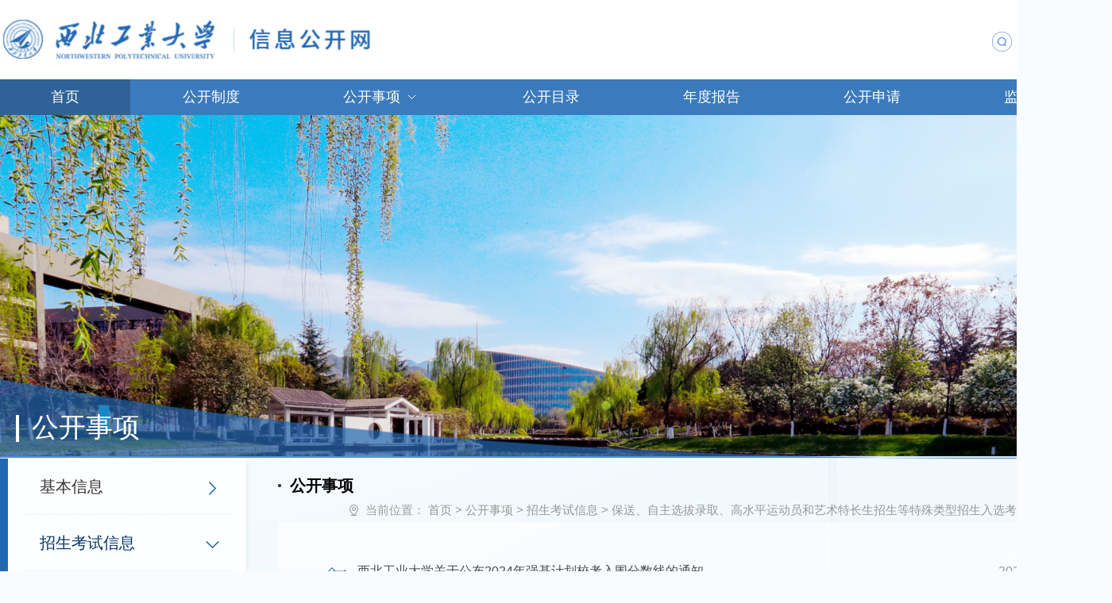

--- FILE ---
content_type: text/html
request_url: https://xxgk.nwpu.edu.cn/gksx/zsksxx/bs_zzxblq_gspydyhystzszsdtslxzsrxkszgjcsjg.htm
body_size: 7939
content:
<!DOCTYPE html>
<html lang="zh-CN">

<head>
    <link rel="shortcut icon" href="../../images/favicon.ico" type="image/x-icon">
    <meta name="viewport" content="width=device-width, initial-scale=1.0, maximum-scale=1.0, user-scalable=0">
    <meta http-equiv="X-UA-Compatible" content="IE=edge,chrome=1">
    <meta http-equiv="Content-Type" content="text/html; charset=UTF-8" />
    <title>保送、自主选拔录取、高水平运动员和艺术特长生招生等特殊类型招生入选考生资格及测试结果-学校办信息公开网</title><meta name="pageType" content="2">
<meta name="pageTitle" content="保送、自主选拔录取、高水平运动员和艺术特长生招生等特殊类型招生入选考生资格及测试结果">
<META Name="keywords" Content="学校办信息公开网,保送、自主选拔录取、高水平运动员和艺术特长生招生等特殊类型招生入选考生资格及测试结果" />

    <link href="../../style/style.css" rel="stylesheet" type="text/css" />

    <!--[if lt IE 9]>
    <script src="../../js/html5.js" type="text/javascript"></script>
    <![endif]-->
<!--Announced by Visual SiteBuilder 9-->
<link rel="stylesheet" type="text/css" href="../../_sitegray/_sitegray_d.css" />
<script language="javascript" src="../../_sitegray/_sitegray.js"></script>
<!-- CustomerNO:77656262657232306975475152555742000200014156 -->
<link rel="stylesheet" type="text/css" href="../../list.vsb.css" />
<script type="text/javascript" src="/system/resource/js/vsbscreen.min.js" id="_vsbscreen" devices="pc|mobile|pad"></script>
<script type="text/javascript" src="/system/resource/js/counter.js"></script>
<script type="text/javascript">_jsq_(1151,'/list.jsp',-1,1975628261)</script>
<script type="text/javascript" src="/system/resource/js/CustomizeLinkJumpRules.js"></script>
<script type="text/javascript">
    new outsideLinkJudgmentAndRedirectionFunc();
    // 使用 new 来调用插件
    // new outsideLinkJudgmentAndRedirectionFunc('自定义网站标题');  // 传入自定义标题
    // 或者
    // new outsideLinkJudgmentAndRedirectionFunc();  // 使用页面的 title 作为默认标题
</script></head>

<body class="lm_body">
    <div class="top_box pc">
        <div class="header">
            <div class="w1400">
                <div class="logo">
<!-- 网站logo图片地址请在本组件"内容配置-网站logo"处填写 -->
<a href="../../index.htm" title="学校办信息公开网"><img src="../../images/logo.png" alt="" /></a></div>
                <div class="top_right">
                    <!--顶部链接-->
                    <div class="top_link"><script language="javascript" src="/system/resource/js/dynclicks.js"></script><script language="javascript" src="/system/resource/js/openlink.js"></script>   <a href="https://www.nwpu.edu.cn/" title="" onclick="_addDynClicks(&#34;wburl&#34;, 1975628261, 93538)" class="c1093927">学校主页</a>
</div>
                    <!--顶部链接-->

                    <!--搜索开始-->
                    <div class="searchbox">
                        <div class="search" style="display: none;">


<script language="javascript" src="/system/resource/js/base64.js"></script><script language="javascript" src="/system/resource/js/jquery/jquery-latest.min.js"></script><script language="javascript" src="/system/resource/vue/vue.js"></script><script language="javascript" src="/system/resource/vue/bluebird.min.js"></script><script language="javascript" src="/system/resource/vue/axios.js"></script><script language="javascript" src="/system/resource/vue/polyfill.js"></script><script language="javascript" src="/system/resource/vue/token.js"></script><LINK href="/system/resource/vue/static/element/index.css" type="text/css" rel="stylesheet"><script language="javascript" src="/system/resource/vue/static/element/index.js"></script><script language="javascript" src="/system/resource/vue/static/public.js"></script><div>
<div id="divu2"></div><script type="text/html" id="htmlu2">
    <div id="appu2">
        <div v-if="!isError">
            <input type="text" placeholder="请输入关键字" autocomplete="off" class=" test" autocomplete=off v-model=query.keyWord @keyup.enter="onSubmit">
            <input id="btn" name="submit_button" type="button" lass="tj" src="images/sou.png" value="" v-on:click="onSubmit()">
        </div>
        <div v-if="isError" style="color: #b30216; font-size:18px;text-align: center;padding:20px;">
            应用维护中！
        </div>
    </div>
</script>
</div>
<script>
    $("#divu2").html($("#htmlu2").text());
</script>
<script>
    var appOwner = "1975628261";
    var token = 'tourist';
    var urlPrefix = "/aop_component/";

    jQuery.support.cors = true;
    $.ajaxSetup({
        beforeSend: function (request, settings) {
            request.setRequestHeader("Authorization", token);
            request.setRequestHeader("owner", appOwner);
        }
    });

    new Vue({
        el: "#appu2",
        data: function () {
            return {
                query: {
                    keyWord: "",//搜索关键词
                    owner: appOwner,
                    token: token,
                    urlPrefix: urlPrefix,
                    lang:"i18n_zh_CN"
                },
                isError: false
            }
        },
        mounted: function () {
            var _this = this;
            // _this.init();
        },
        methods: {
            init: function(){
                $.ajax({
                    url: "/aop_component//webber/search/test",
                    type: "get",
                    success: function (response) {
                        if (response.code == "0000") {
                        } else if (response.code == "220") {
                            _this.isError = true;
                            console.log(response);
                        } else if (!response.code) {
                            _this.isError = true;
                            console.log(response);
                        }
                    },
                    error: function (response) {
                        _this.isError = true;
                    }
                });
            },
            onSubmit: function (e) {
                var url = "/views/search/modules/resultpc/soso.html";
                if ("10" == "1" || "10" == "2") {
                    url = "https://yykfpt.nwpu.edu.cn/" + url;
                }
                var _this = this;
                var query = _this.query;
                if (url.indexOf("?") > -1) {
                    url = url.split("?")[0];
                }
                if (query.keyWord) {
                    var query = new Base64().encode(JSON.stringify(query));
                    window.open(url + "?query=" + query);
                } else {
                    alert("请填写搜索内容")
                }
            },
        }
    })
</script></div>
                        <img id="sou" alt="" src="../../images/searchico.png" style="display: block;">
                    </div>
                    <!--搜索结束-->
                </div>
            </div>
        </div>
        <div class="inavbox">
            <div class="w1400"><ul id="inav" class="inav flex">
  <li class="nLi on">
     <h3><a href="../../index.htm" title="首页">首页 </a></h3>
  </li>
  <li class="nLi">
     <h3><a href="../../gkzd.htm" title="公开制度">公开制度 </a></h3>
  </li>
  <li class="nLi">
     <h3><a href="../jbxx/bxgm_xrld_jgszdbxjbqk.htm" title="公开事项">公开事项 <em class="menu-switch-arrow"></em></a></h3>
           <ul class="sub">
                 <li><a href="../jbxx/bxgm_xrld_jgszdbxjbqk.htm" title="基本信息">基本信息</a></li>
                 <li><a href="zszcjtslxzsbf_fpc_fklzsjh.htm" title="招生考试信息">招生考试信息</a></li>
                 <li><a href="../cwzcjsfxx/cwzd.htm" title="财务、资产及收费信息">财务、资产及收费信息</a></li>
                 <li><a href="../rsszxx/xjldgbshjzqk.htm" title="人事师资信息">人事师资信息</a></li>
                 <li><a href="../jxzlxx/bkszqrzzxszsdbl.htm" title="教学质量信息">教学质量信息</a></li>
                 <li><a href="../xsglfwxx/xjglbf.htm" title="学生管理服务信息">学生管理服务信息</a></li>
                 <li><a href="../xfjsxx/xfjsjg.htm" title="学风建设信息">学风建设信息</a></li>
                 <li><a href="../xwxkxx/sybs_ss_xsxwdjbyq.htm" title="学位、学科信息">学位、学科信息</a></li>
                 <li><a href="../dwjtyhzxx/zwhzbxqk.htm" title="对外交流与合作信息">对外交流与合作信息</a></li>
                 <li><a href="../qt/xszfkyj_lsfkyjzgqk.htm" title="其他">其他</a></li>
           </ul>
  </li>
  <li class="nLi">
     <h3><a href="../../gkml.htm" title="公开目录">公开目录 </a></h3>
  </li>
  <li class="nLi">
     <h3><a href="../../ndbg.htm" title="年度报告">年度报告 </a></h3>
  </li>
  <li class="nLi">
     <h3><a href="../../gksq.htm" title="公开申请">公开申请 </a></h3>
  </li>
  <li class="nLi">
     <h3><a href="../../jdts.htm" title="监督投诉">监督投诉 </a></h3>
  </li>
</ul></div>
        </div>
    </div>
    <!-- 移动端导航 -->
   
       <div class="top">
        <div class="wap wap-menu">
            <img src="../../images/menu.png" class="menu" alt="">
            <img src="../../images/close.png" class="close-menu" alt="">
        </div>
    </div>
    <div class="wap m-head">
        <div class="m-logo">
                  <a href="" title="" onclick="_addDynClicks(&#34;wbimage&#34;, 1975628261, 80726)" target="_blank"><img src="../../images/logo.png" alt=""></a>

        </div>
        <div class="m-nav">
            <div class="m-tlink">
                    <a href="https://www.nwpu.edu.cn/" title="" onclick="_addDynClicks(&#34;wburl&#34;, 1975628261, 93539)" class="c1093939">学校主页</a>

            </div>
            <div class="m-search">
                


<div id="divu6"></div>
<script type="text/html" id="htmlu6">
    <div id="appu6">
        <div v-if="!isError">
            <input type="text" placeholder="请输入内容" autocomplete=off v-model=query.keyWord @keyup.enter="onSubmit">
            <input type="image" src="../../images/search.png" v-on:click="onSubmit()">
        </div>
        <div v-if="isError" style="color: #b30216; font-size:18px;text-align: center;padding:20px;">
            应用维护中！
        </div>
    </div>
</script>
<script>
    $("#divu6").html($("#htmlu6").text());
</script>
<script>
    var appOwner = "1975628261";
    var token = 'tourist';
    var urlPrefix = "/aop_component/";

    jQuery.support.cors = true;
    $.ajaxSetup({
        beforeSend: function (request, settings) {
            request.setRequestHeader("Authorization", token);
            request.setRequestHeader("owner", appOwner);
        }
    });

    new Vue({
        el: "#appu6",
        data: function () {
            return {
                query: {
                    keyWord: "",//搜索关键词
                    owner: appOwner,
                    token: token,
                    urlPrefix: urlPrefix,
                    lang:"i18n_zh_CN"
                },
                isError: false
            }
        },
        mounted: function () {
            var _this = this;
            // _this.init();
        },
        methods: {
            init: function(){
                $.ajax({
                    url: "/aop_component//webber/search/test",
                    type: "get",
                    success: function (response) {
                        if (response.code == "0000") {
                        } else if (response.code == "220") {
                            _this.isError = true;
                            console.log(response);
                        } else if (!response.code) {
                            _this.isError = true;
                            console.log(response);
                        }
                    },
                    error: function (response) {
                        _this.isError = true;
                    }
                });
            },
            onSubmit: function (e) {
                var url = "/views/search/modules/resultpc/soso.html";
                if ("10" == "1" || "10" == "2") {
                    url = "https://yykfpt.nwpu.edu.cn/" + url;
                }
                var _this = this;
                var query = _this.query;
                if (url.indexOf("?") > -1) {
                    url = url.split("?")[0];
                }
                if (query.keyWord) {
                    var query = new Base64().encode(JSON.stringify(query));
                    window.open(url + "?query=" + query);
                } else {
                    alert("请填写搜索内容")
                }
            },
        }
    })
</script>
            </div>
            <ul class="">
  <li>
    <a href="../../index.htm" title="首页">首页</a>
  </li>
  <li>
    <a href="../../gkzd.htm" title="公开制度">公开制度</a>
  </li>
  <li>
    <a href="../jbxx/bxgm_xrld_jgszdbxjbqk.htm" title="公开事项">公开事项</a><span></span>
          <ul>
                <li><a href="../jbxx/bxgm_xrld_jgszdbxjbqk.htm" title="基本信息">基本信息</a></li>
                <li><a href="zszcjtslxzsbf_fpc_fklzsjh.htm" title="招生考试信息">招生考试信息</a></li>
                <li><a href="../cwzcjsfxx/cwzd.htm" title="财务、资产及收费信息">财务、资产及收费信息</a></li>
                <li><a href="../rsszxx/xjldgbshjzqk.htm" title="人事师资信息">人事师资信息</a></li>
                <li><a href="../jxzlxx/bkszqrzzxszsdbl.htm" title="教学质量信息">教学质量信息</a></li>
                <li><a href="../xsglfwxx/xjglbf.htm" title="学生管理服务信息">学生管理服务信息</a></li>
                <li><a href="../xfjsxx/xfjsjg.htm" title="学风建设信息">学风建设信息</a></li>
                <li><a href="../xwxkxx/sybs_ss_xsxwdjbyq.htm" title="学位、学科信息">学位、学科信息</a></li>
                <li><a href="../dwjtyhzxx/zwhzbxqk.htm" title="对外交流与合作信息">对外交流与合作信息</a></li>
                <li><a href="../qt/xszfkyj_lsfkyjzgqk.htm" title="其他">其他</a></li>
          </ul>
  </li>
  <li>
    <a href="../../gkml.htm" title="公开目录">公开目录</a>
  </li>
  <li>
    <a href="../../ndbg.htm" title="年度报告">年度报告</a>
  </li>
  <li>
    <a href="../../gksq.htm" title="公开申请">公开申请</a>
  </li>
  <li>
    <a href="../../jdts.htm" title="监督投诉">监督投诉</a>
  </li>
<div class="clear"></div>
</ul>
        </div>
    </div>

    <!--banner-->
    <div class="list-banner">
        <div class="w1400">
            <div class="left-lmname">
                <h1>
公开事项</h1>
            </div>
            <img src="../../images/list_banner01.jpg" />
        </div>
    </div>

    <!--main-->
    <div class="w1400">
        <div class="listmain clearfix">
            <div class="channl-menu leftNav">
                <h2>公开事项<span></span></h2>
                <ul>  <li class="">
     <a href="../jbxx/bxgm_xrld_jgszdbxjbqk.htm" title="基本信息">基本信息</a><span></span>
           <ul>
                <li><a href="../jbxx/bxgm_xrld_jgszdbxjbqk.htm" title="办学规模、现任领导、机构设置等办学基本情况">办学规模、现任领导、机构设置等办学基本情况</a></li>
                <li><a href="../jbxx/xbgydxzcjgzzd.htm" title="西北工业大学章程及规章制度">西北工业大学章程及规章制度</a></li>
                <li><a href="../jbxx/jzgdbdhxgzd_gzbg.htm" title="教职工代表大会相关制度、工作报告">教职工代表大会相关制度、工作报告</a></li>
                <li><a href="../jbxx/xswyhxgzd.htm" title="学术委员会相关制度">学术委员会相关制度</a></li>
                <li><a href="../jbxx/xswyhndbg.htm" title="学术委员会年度报告">学术委员会年度报告</a></li>
                <li><a href="../jbxx/xxfzgh_yldxjsfa.htm" title="学校发展规划、一流大学建设方案">学校发展规划、一流大学建设方案</a></li>
                <li><a href="../jbxx/xxndgzyd.htm" title="学校年度工作要点">学校年度工作要点</a></li>
                <li><a href="../jbxx/xxgkndbg.htm" title="信息公开年度报告">信息公开年度报告</a></li>
           </ul>
   </li>
  <li class=" active  on ">
     <a href="zszcjtslxzsbf_fpc_fklzsjh.htm" title="招生考试信息">招生考试信息</a><span></span>
           <ul>
                <li><a href="zszcjtslxzsbf_fpc_fklzsjh.htm" title="招生章程及特殊类型招生办法，分批次、分科类招生计划">招生章程及特殊类型招生办法，分批次、分科类招生计划</a></li>
                <li><a href="bs_zzxblq_gspydyhystzszsdtslxzsrxkszgjcsjg.htm" title="保送、自主选拔录取、高水平运动员和艺术特长生招生等特殊类型招生入选考生资格及测试结果" style="color:#005bac;">保送、自主选拔录取、高水平运动员和艺术特长生招生等特殊类型招生入选考生资格及测试结果</a></li>
                <li><a href="ksgrlqxxcxqdhbf_fpc_fkllqrshlqzdf.htm" title="考生个人录取信息查询渠道和办法，分批次、分科类录取人数和录取最低分">考生个人录取信息查询渠道和办法，分批次、分科类录取人数和录取最低分</a></li>
                <li><a href="zszxjksssqd_xsfcqjygjb_dcjcljg.htm" title="招生咨询及考生申诉渠道，新生复查期间有关举报、调查及处理结果">招生咨询及考生申诉渠道，新生复查期间有关举报、调查及处理结果</a></li>
                <li><a href="yjszsjz_zszyml_fslqbf_gy_x_s_hxk_zyzsyjsrs.htm" title="研究生招生简章、招生专业目录、复试录取办法，各院（系、所）或学科、专业招收研究生人数">研究生招生简章、招生专业目录、复试录取办法，各院（系、所）或学科、专业招收研究生人数</a></li>
                <li><a href="cjyjsfsdkscj.htm" title="参加研究生复试的考生成绩">参加研究生复试的考生成绩</a></li>
                <li><a href="nlqyjsmd.htm" title="拟录取研究生名单">拟录取研究生名单</a></li>
                <li><a href="yjszszxjssqd.htm" title="研究生招生咨询及申诉渠道">研究生招生咨询及申诉渠道</a></li>
           </ul>
   </li>
  <li class="">
     <a href="../cwzcjsfxx/cwzd.htm" title="财务、资产及收费信息">财务、资产及收费信息</a><span></span>
           <ul>
                <li><a href="../cwzcjsfxx/cwzd.htm" title="财务制度">财务制度</a></li>
                <li><a href="../cwzcjsfxx/zcglzd.htm" title="资产管理制度">资产管理制度</a></li>
                <li><a href="../cwzcjsfxx/sjzccdsyyglqk.htm" title="受捐赠财产的使用与管理情况">受捐赠财产的使用与管理情况</a></li>
                <li><a href="../cwzcjsfxx/xbqyzc_fz_gyzcbzzzdxx.htm" title="校办企业资产、负债、国有资产保值增值等信息">校办企业资产、负债、国有资产保值增值等信息</a></li>
                <li><a href="../cwzcjsfxx/yqsb_ts_ypdwzsbcg.htm" title="仪器设备、图书、药品等物资设备采购">仪器设备、图书、药品等物资设备采购</a></li>
                <li><a href="../cwzcjsfxx/zdjjgcztb2.htm" title="重大基建工程招投标">重大基建工程招投标</a></li>
                <li><a href="../cwzcjsfxx/cwysxx.htm" title="财务预算信息">财务预算信息</a></li>
                <li><a href="../cwzcjsfxx/cwjsxx.htm" title="财务决算信息">财务决算信息</a></li>
                <li><a href="../cwzcjsfxx/sfxm_sfyj_sfbzjtsfs.htm" title="收费项目、收费依据、收费标准及投诉方式">收费项目、收费依据、收费标准及投诉方式</a></li>
           </ul>
   </li>
  <li class="">
     <a href="../rsszxx/xjldgbshjzqk.htm" title="人事师资信息">人事师资信息</a><span></span>
           <ul>
                <li><a href="../rsszxx/xjldgbshjzqk.htm" title="校级领导干部社会兼职情况">校级领导干部社会兼职情况</a></li>
                <li><a href="../rsszxx/xjldgbygcg_j_qk.htm" title="校级领导干部因公出国（境）情况">校级领导干部因公出国（境）情况</a></li>
                <li><a href="../rsszxx/gwszglypybf.htm" title="岗位设置管理与聘用办法">岗位设置管理与聘用办法</a></li>
                <li><a href="../rsszxx/xnzcgbrm.htm" title="校内中层干部任免">校内中层干部任免</a></li>
                <li><a href="../rsszxx/xnryzpxx.htm" title="校内人员招聘信息">校内人员招聘信息</a></li>
                <li><a href="../rsszxx/jzgzyjjbf.htm" title="教职工争议解决办法">教职工争议解决办法</a></li>
           </ul>
   </li>
  <li class="">
     <a href="../jxzlxx/bkszqrzzxszsdbl.htm" title="教学质量信息">教学质量信息</a><span></span>
           <ul>
                <li><a href="../jxzlxx/bkszqrzzxszsdbl.htm" title="本科生占全日制在校生总数的比例">本科生占全日制在校生总数的比例</a></li>
                <li><a href="../jxzlxx/jssljjg.htm" title="教师数量及结构">教师数量及结构</a></li>
                <li><a href="../jxzlxx/zysz_dnxzzy_tzzymd.htm" title="专业设置、当年新增专业、停招专业名单">专业设置、当年新增专业、停招专业名单</a></li>
                <li><a href="../jxzlxx/gxbysjyzlndbg.htm" title="高校毕业生就业质量年度报告">高校毕业生就业质量年度报告</a></li>
                <li><a href="../jxzlxx/qxkskczms_sjjxxfzzxfbl_xxkxfzzxfbl.htm" title="全校开设课程总门数、实践教学学分占总学分比例、选修课学分占总学分比例">全校开设课程总门数、实践教学学分占总学分比例、选修课学分占总学分比例</a></li>
                <li><a href="../jxzlxx/ysjyfzndbg.htm" title="艺术教育发展年度报告">艺术教育发展年度报告</a></li>
                <li><a href="../jxzlxx/bkjxzlbg.htm" title="本科教学质量报告">本科教学质量报告</a></li>
                <li><a href="../jxzlxx/zjbkkcdjszjszsdbl_jssbkkczkczmcsdbl.htm" title="主讲本科课程的教授占教授总数的比例、教授授本科课程占课程总门次数的比例">主讲本科课程的教授占教授总数的比例、教授授本科课程占课程总门次数的比例</a></li>
                <li><a href="../jxzlxx/cjbysjydzccshzdfw.htm" title="促进毕业生就业的政策措施和指导服务">促进毕业生就业的政策措施和指导服务</a></li>
                <li><a href="../jxzlxx/bysdgm_jg_jyl_jylx.htm" title="毕业生的规模、结构、就业率、就业流向">毕业生的规模、结构、就业率、就业流向</a></li>
           </ul>
   </li>
  <li class="">
     <a href="../xsglfwxx/xjglbf.htm" title="学生管理服务信息">学生管理服务信息</a><span></span>
           <ul>
                <li><a href="../xsglfwxx/xjglbf.htm" title="学籍管理办法">学籍管理办法</a></li>
                <li><a href="../xsglfwxx/xsjxj_zxj_xfjm_zxdk_qgjxdsqyglgd.htm" title="学生奖学金、助学金、学费减免、助学贷款、勤工俭学的申请与管理规定">学生奖学金、助学金、学费减免、助学贷款、勤工俭学的申请与管理规定</a></li>
                <li><a href="../xsglfwxx/xsjlcfbf1.htm" title="学生奖励处罚办法">学生奖励处罚办法</a></li>
                <li><a href="../xsglfwxx/xsssbf.htm" title="学生申诉办法">学生申诉办法</a></li>
           </ul>
   </li>
  <li class="">
     <a href="../xfjsxx/xfjsjg.htm" title="学风建设信息">学风建设信息</a><span></span>
           <ul>
                <li><a href="../xfjsxx/xfjsjg.htm" title="学风建设机构">学风建设机构</a></li>
                <li><a href="../xfjsxx/xsgfzd.htm" title="学术规范制度">学术规范制度</a></li>
                <li><a href="../xfjsxx/xsbdxwccjz.htm" title="学术不端行为查处机制">学术不端行为查处机制</a></li>
           </ul>
   </li>
  <li class="">
     <a href="../xwxkxx/sybs_ss_xsxwdjbyq.htm" title="学位、学科信息">学位、学科信息</a><span></span>
           <ul>
                <li><a href="../xwxkxx/sybs_ss_xsxwdjbyq.htm" title="授予博士、硕士、学士学位的基本要求">授予博士、硕士、学士学位的基本要求</a></li>
                <li><a href="../xwxkxx/nsyss_bsxwtdxlryzgschxlsprd.htm" title="拟授予硕士、博士学位同等学力人员资格审查和学力水平认定">拟授予硕士、博士学位同等学力人员资格审查和学力水平认定</a></li>
                <li><a href="../xwxkxx/xzss_bsxwsqxkhzyxwsqdshbf.htm" title="新增硕士、博士学位授权学科或专业学位授权点审核办法">新增硕士、博士学位授权学科或专业学位授权点审核办法</a></li>
                <li><a href="../xwxkxx/nxzxwsqxkhzyxwsqddsbjlzcl.htm" title="拟新增学位授权学科或专业学位授权点的申报及论证材料">拟新增学位授权学科或专业学位授权点的申报及论证材料</a></li>
           </ul>
   </li>
  <li class="">
     <a href="../dwjtyhzxx/zwhzbxqk.htm" title="对外交流与合作信息">对外交流与合作信息</a><span></span>
           <ul>
                <li><a href="../dwjtyhzxx/zwhzbxqk.htm" title="中外合作办学情况">中外合作办学情况</a></li>
                <li><a href="../dwjtyhzxx/lhlxsglxggd.htm" title="来华留学生管理相关规定">来华留学生管理相关规定</a></li>
           </ul>
   </li>
  <li class="">
     <a href="../qt/xszfkyj_lsfkyjzgqk.htm" title="其他">其他</a><span></span>
           <ul>
                <li><a href="../qt/xszfkyj_lsfkyjzgqk.htm" title="巡视组反馈意见，落实反馈意见整改情况">巡视组反馈意见，落实反馈意见整改情况</a></li>
                <li><a href="../qt/zrzhdtfsjdyjclya_yjxxhczqk_sjxxdzdsjddchclqk.htm" title="自然灾害等突发事件的应急处理预案、预警信息和处置情况，涉及学校的重大事件的调查和处理情况">自然灾害等突发事件的应急处理预案、预警信息和处置情况，涉及学校的重大事件的调查和处理情况</a></li>
           </ul>
   </li>
</ul>
            </div>
            <div class="lm-right clearfix">
                <div class="this-name">
                    <h1>
公开事项</h1>
                    <span>当前位置：
                        <a href="../../index.htm">首页</a>
                &gt; 
                <a href="../jbxx/bxgm_xrld_jgszdbxjbqk.htm">公开事项</a>
                &gt; 
                <a href="zszcjtslxzsbf_fpc_fklzsjh.htm">招生考试信息</a>
                &gt; 
                <a href="bs_zzxblq_gspydyhystzszsdtslxzsrxkszgjcsjg.htm">保送、自主选拔录取、高水平运动员和艺术特长生招生等特殊类型招生入选考生资格及测试结果</a>
</span>
                </div>
                <div class="clearboth"></div>
                <div class="lm_list"><script language="javascript" src="/system/resource/js/centerCutImg.js"></script><script language="javascript" src="/system/resource/js/ajax.js"></script><ul>
      <li><a href="../../info/1151/5631.htm" target="_blank" title="西北工业大学关于公布2024年强基计划校考入围分数线的通知">西北工业大学关于公布2024年强基计划校考入围分数线的通知</a><span>2024/10/24</span></li>
    <li><a href="../../info/1151/5621.htm" target="_blank" title="西北工业大学关于公布2024年强基计划录取标准的通知">西北工业大学关于公布2024年强基计划录取标准的通知</a><span>2024/10/24</span></li>
    <li><a href="../../info/1151/5611.htm" target="_blank" title="西北工业大学2024年外语类保送生拟录取名单公示">西北工业大学2024年外语类保送生拟录取名单公示</a><span>2024/10/24</span></li>
    <li><a href="../../info/1151/5601.htm" target="_blank" title="西北工业大学2024年高校专项“筑梦计划”资格审核通过名单">西北工业大学2024年高校专项“筑梦计划”资格审核通过名单</a><span>2024/10/24</span></li>
    <li><a href="../../info/1151/5591.htm" target="_blank" title="西北工业大学2024年第二学士学位招生拟录取名单">西北工业大学2024年第二学士学位招生拟录取名单</a><span>2024/10/24</span></li>
    <li><a href="../../info/1151/4541.htm" target="_blank" title="西北工业大学2023年第二学士学位招生拟录取名单">西北工业大学2023年第二学士学位招生拟录取名单</a><span>2023/11/02</span></li>
    <li><a href="../../info/1151/4561.htm" target="_blank" title="西北工业大学2023年高水平运动队招生测试合格考生名单（统测项目）">西北工业大学2023年高水平运动队招生测试合格考生名单（统测项目）</a><span>2023/11/02</span></li>
    <li><a href="../../info/1151/4571.htm" target="_blank" title="西北工业大学2023年高校专项“筑梦计划”资格审核通过名单">西北工业大学2023年高校专项“筑梦计划”资格审核通过名单</a><span>2023/11/02</span></li>
    <li><a href="../../info/1151/4591.htm" target="_blank" title="西北工业大学关于公布2023年强基计划录取标准的通知">西北工业大学关于公布2023年强基计划录取标准的通知</a><span>2023/11/02</span></li>
    <li><a href="../../info/1151/4551.htm" target="_blank" title="西北工业大学2023年高水平运动队校测项目测试合格考生名单公示">西北工业大学2023年高水平运动队校测项目测试合格考生名单公示</a><span>2023/11/02</span></li>
    <li><a href="../../info/1151/4581.htm" target="_blank" title="西北工业大学2023年强基计划校考入围分数线公布">西北工业大学2023年强基计划校考入围分数线公布</a><span>2023/11/02</span></li>
    <li><a href="../../info/1151/4511.htm" target="_blank" title="西北工业大学2022年高水平运动队合格考生公示名单（校测项目）">西北工业大学2022年高水平运动队合格考生公示名单（校测项目）</a><span>2022/10/20</span></li>
    <li><a href="../../info/1151/4521.htm" target="_blank" title="西北工业大学2022年强基计划校考入围分数线公布">西北工业大学2022年强基计划校考入围分数线公布</a><span>2022/10/20</span></li>
    <li><a href="../../info/1151/4501.htm" target="_blank" title="西北工业大学2022年高水平运动队合格考生公示名单（统测项目）">西北工业大学2022年高水平运动队合格考生公示名单（统测项目）</a><span>2022/10/20</span></li>
    <li><a href="../../info/1151/4481.htm" target="_blank" title="附件2：西北工业大学2022年高校专项“筑梦计划”资格审核通过名单">附件2：西北工业大学2022年高校专项“筑梦计划”资格审核通过名单</a><span>2022/10/20</span></li>
</ul>
    <link rel="stylesheet" Content-type="text/css" href="/system/resource/css/pagedown/sys.css"><div class="pb_sys_common pb_sys_normal pb_sys_style1" style="margin-top:10px;text-align:center;"><span class="p_t">共44条</span> <span class="p_pages"><span class="p_first_d p_fun_d">首页</span><span class="p_prev_d p_fun_d">上页</span><span class="p_no_d">1</span><span class="p_no"><a href="bs_zzxblq_gspydyhystzszsdtslxzsrxkszgjcsjg/2.htm">2</a></span><span class="p_no"><a href="bs_zzxblq_gspydyhystzszsdtslxzsrxkszgjcsjg/1.htm">3</a></span><span class="p_next p_fun"><a href="bs_zzxblq_gspydyhystzszsdtslxzsrxkszgjcsjg/2.htm">下页</a></span><span class="p_last p_fun"><a href="bs_zzxblq_gspydyhystzszsdtslxzsrxkszgjcsjg/1.htm">尾页</a></span></span></div><script>_showDynClickBatch(['dynclicks_u13_5631','dynclicks_u13_5621','dynclicks_u13_5611','dynclicks_u13_5601','dynclicks_u13_5591','dynclicks_u13_4541','dynclicks_u13_4561','dynclicks_u13_4571','dynclicks_u13_4591','dynclicks_u13_4551','dynclicks_u13_4581','dynclicks_u13_4511','dynclicks_u13_4521','dynclicks_u13_4501','dynclicks_u13_4481'],[5631,5621,5611,5601,5591,4541,4561,4571,4591,4551,4581,4511,4521,4501,4481],"wbnews", 1975628261)</script></div>

            </div>
        </div>
    </div>


    <!--footer-->
    <div class="foot">
        <div class="footbox flex">
            <div class="foot_l">      <img src="../../images/logo_end.png">
</div>
            <div class="foot_c flex">
                <div class="fc_l"><h2>友情链接：</h2>
   <a href="https://www.miit.gov.cn/" title="" onclick="_addDynClicks(&#34;wburl&#34;, 1975628261, 93540)" class="c1093933" style="color: #fff;">中华人民共和国工业和信息化部</a>
   <a href="https://www.nwpu.edu.cn/" title="" onclick="_addDynClicks(&#34;wburl&#34;, 1975628261, 93541)" class="c1093933" style="color: #fff;">西北工业大学主页</a>
</div>
                <div class="fc_l"><script language="javascript" src="/system/resource/js/news/mp4video.js"></script>
<h2>联系我们：</h2>
<p>西北工业大学信息公开办公室</p>
<p>邮箱：xxgk@nwpu.edu.cn</p></div>
            </div>
            <div class="foot_r">      <a href="" title="http://bszs.conac..." onclick="_addDynClicks(&#34;wbimage&#34;, 1975628261, 80727)" target="_blank"><img src="../../images/sydwbz.png"></a>
</div>
        </div>
        <div class="copyright"><!-- 版权内容请在本组件"内容配置-版权"处填写 -->
<p>版权所有 @ 西北工业大学 <a href="https://beian.miit.gov.cn/#/Integrated/index">ICP备案号：陕ICP备05010979号</a></p></div>
    </div>

    <script type="text/javascript" src="../../js/jquery.js"></script>
    <script type="text/javascript" src="../../js/superslide.js"></script>
    <script type="text/javascript" src="../../js/public.js"></script>
    <script id="jsID" type="text/javascript">
        jQuery("#inav").slide({
            type: "menu",// 效果类型，针对菜单/导航而引入的参数（默认slide）
            titCell: ".nLi", //鼠标触发对象
            targetCell: ".sub", //titCell里面包含的要显示/消失的对象
            effect: "slideDown", //targetCell下拉效果
            delayTime: 300, //效果时间
            triggerTime: 0, //鼠标延迟触发时间（默认150）
            returnDefault: true //鼠标移走后返回默认状态，例如默认频道是“预告片”，鼠标移走后会返回“预告片”（默认false）
        });
        jQuery(".banner").slide({ mainCell: ".bd ul", autoPlay: true, interTime: 4000 });
        // 搜索框
        $(function () {
            $(".searchbox").mouseenter(function () {
                $(".search").css({ "display": "block" });
                $("#sou").css({ "display": "none" });
            });
            $(".top_right").mouseleave(function () {
                $(".search").css({ "display": "none" });
                $("#sou").css({ "display": "block" });
            });

        })
    </script>


</body>

</html>


--- FILE ---
content_type: text/css
request_url: https://xxgk.nwpu.edu.cn/style/style.css
body_size: 8054
content:
@charset "utf-8";

/* CSS Document*/
body {
    margin: 0;
    padding: 0;
    font-size: 14px;
    min-width: 1400px;
    background: #ffffff;
    font-family: "Microsoft Yahei", 宋体, sans-serif;
}

ul,
li {
    list-style-type: none;
    margin: 0;
    padding: 0;
}

h1,
h2,
h3,
h4,
h5,
h6 {
    margin: 0;
    padding: 0;
    font-weight: normal
}

img {
    border: 0;
}

a {
    text-decoration: none;
    color: #333;
}

a:hover {
    text-decoration: none;
    color: #cc0000;
    transition: all 0.6s;
}

.fl {
    float: left !important;
}

.fr {
    float: right !important;
}

.clearboth {
    clear: both;
    border: 0;
    padding: 0;
    margin: 0;
}

.w1400 {
    width: 1400px;
    height: auto;
    margin: 0 auto;
    position: relative;
}

.clearfix:after {
    content: ".";
    display: block;
    height: 0;
    clear: both;
    visibility: hidden;
}

.relative {
    position: relative;
}

.imghover {
    cursor: pointer;
    transition: all 0.6s;
}

.imghover:hover {
    transform: scale(1.2);
}

.flex {
    display: flex;
    justify-content: space-between;
    flex-wrap: wrap
}

.flex-left {
    display: flex;
    flex-wrap: wrap
}

.flex-center {
    display: flex;
    flex-wrap: wrap;
    justify-content: center;
}

.flex-right {
    display: flex;
    flex-wrap: wrap;
    justify-content: flex-end;
}

.flex-v-center {
    display: -webkit-flex;
    display: flex;
    flex-direction: column;
    justify-content: center
}

.flex-v {
    display: -webkit-flex;
    display: flex;
    flex-direction: column;
    justify-content: space-between;
}

.flex-v-bottom {
    display: -webkit-flex;
    display: flex;
    align-items: flex-end;
    flex-wrap: wrap;
    justify-content: left;
}

.pic {
    padding-top: 75%;
    position: relative;
    overflow: hidden;
}

.pic img {
    position: absolute;
    left: 0;
    top: 0;
    width: 100%;
    height: 100%;
    transition: all 0.5s;
}

.pic img:hover {
    transform: scale(1.2);
    cursor: pointer;
}

/*header*/
.top_box {
    position: relative;
    width: 100%;
    margin: 0;
    padding: 0 0 0 0;
    z-index: 9999999
}

.heitop {
    width: 100%;
    height: 170px;
    overflow: hidden
}

.header {
    width: 100%;
    height: 100px;
    background: #ffffff;
}

.header_bg {
    background: url("../images/top_xbg.png") right no-repeat;
    height: 100px;
}

.header .logo {
    padding: 20px 0 0 0;
    width: 540px;
    float: left;
}

.top_right {
    float: right;
    height: 100px;
    width: 550px;
    position: relative;
}

.top_link {
    font-size: 16px;
    color: #2267B1;
    padding: 0 0 0 0;
    text-align: right;
    background: url(../images/toplinkico.png) left center no-repeat;
    position: absolute;
    width: 98px;
    height: 34px;
    line-height: 34px;
    right: 0;
    top: 36px;
}

.top_link a {
    color: #2267b2;
    padding: 0 10px
}

/*inav*/
.inavbox {
    background: #3b7abd;
    width: 100%;
    height: 45px;
}

.inav {
    padding: 0;
    height: 45px;
    line-height: 45px;
    position: relative;
    z-index: 1;
    width: 100%;
    /* float: left; */
    margin: 0 auto;
}

.inav a {
    color: #ffffff;
}

.inav .nLi {
    float: left;
    position: relative;
    display: inline;

}

.inav .nLi h3 {
    float: left;
}

.inav .nLi h3 a {
    display: block;
    padding: 0 64px;
    font-size: 18px;
    font-weight: normal;
}

.inav .nLi h3 a>.menu-switch-arrow {
    display: inline-block;
    width: 20px;
    height: 20px;
    background: url(../images/nav_j.png) no-repeat center center;
    vertical-align: middle;
}

.menu-three-arrow {
    display: inline-block;
    width: 20px;
    height: 20px;
    background: url(../images/nav_three.png) no-repeat center center;
    vertical-align: middle;
    position: absolute;
    right: 5px;
    top: 10px;
}

.sub-menu {
    display: none;
    position: absolute;
    left: 100%;
    width: 100%;
    background: #d8e8f8;
    top: 0;
}

.sub-menu li:hover {
    background: #fff !important;
}

.sub-menu a {
    color: #333
}

.inav .sub {
    display: none;
    width: 100%;
    left: 0;
    top: 45px;
    position: absolute;
    background: #2f6297;
    line-height: 36px;
    padding: 0;
    font-size: 14px;
    text-align: center;
}

.inav .sub li {
    zoom: 1;
    position: relative;
}

.inav .sub a {
    display: block;
    padding: 0 10px;
    position: relative;
}

.inav .sub a:hover {
    background: #d8e8f8;
    color: #2f6297;
}

.inav .sub li:hover .sub-menu {
    display: block
}

.inav .on h3 a {
    background: #2f6297;
    color: #ffffff;
}

.inav h3 a:hover {
    background: #2f6297;
    color: #ffffff;
}

/*search*/

.searchbox {
    position: absolute;
    height: 34px;
    padding: 5px 10px;
    cursor: pointer;
    right: 110px;
    top: 34px;
    overflow: hidden;
}

.search {
    float: left;
    display: none;
    margin-top: -1px;
    border: #2267b2 1px solid;
    border-radius: 20px;
    background: #fff;
    padding-left: 5px;
}

.search input {
    outline: none;
}

#sou {
    float: left;
    margin-top: 0;
    padding: 1px 6px 0 0;
}

.test {
    float: left;
    height: 19px;
    padding: 4px 10px;
    border: none;
    background: none;
    width: 150px;
    padding-left: 0;
    font-family: "微软雅黑";
    z-index: 9;
    border: none;
}

#btn {
    float: left;
    width: 30px;
    height: 25px;
    background: url(../images/searchico.png) no-repeat;
    border: none;
    cursor: pointer;
    margin: 1px 0 0 0;
}


.i-search {
    width: 210px;
    height: 40px;
    overflow: hidden;
    position: relative;


    background: none;
    border-radius: 0;
    background: #2f6297;
}

.i-search .search-txt {
    width: 152px;
    font-size: 14px;
    padding: 0 0 0 15px;
    height: 40px;
    line-height: 40px;
    _line-height: 28px;
    color: #9e9e9e;
    margin: 0;
    border: 0;
    outline: none;
    background: none;
}

.i-search .search-btn {
    width: 40px;
    height: 40px;
    line-height: 40px;
    position: absolute;
    right: 0;
    *margin-top: 1px;
    background: url("../images/ico_search.png") center no-repeat;
    border: 0;
    cursor: pointer;
    border-left: #4e77a2 1px solid;
}

.i-search .search-btn:hover {
    background: url("../images/ico_search.png") center no-repeat #0A3F76;
    cursor: pointer
}

/*banner*/
.bannerbox {
    width: 100%;
    height: auto;
    overflow: hidden;
    background: url(../images/banner_bg.png) center no-repeat;
    background-size: 100% 100%;
}

.banner {
    width: 1400px;
    height: 365px;
    position: relative;
    margin: 0 auto;
}

.banner .hd {
    height: 15px;
    overflow: hidden;
    position: absolute;
    right: 50%;
    bottom: 10px;
    z-index: 1;
}

.banner .hd ul {
    overflow: hidden;
    zoom: 1;
    float: left;
}

.banner .hd ul li {
    float: left;
    margin-right: 4px;
    width: 8px;
    height: 8px;
    line-height: 8px;
    border-radius: 50px;
    text-align: center;
    background: #fff;
    cursor: pointer;
}

.banner .hd ul li.on {
    background: #ffffff;
    color: #fff;
    width: 30px;
}

.banner .bd {
    position: relative;
    height: 365px;
    z-index: 0;
    overflow: hidden
}

.banner .bd li {
    zoom: 1;
    vertical-align: middle;
}

.banner .bd img {
    width: 1400px;
    height: 385px;
    display: block;
}


.banner .prev,
.banner .next {
    position: absolute;
    left: 0;
    top: 50%;
    margin-top: -25px;
    display: block;
    width: 50px;
    height: 50px;
    background: url(../images/banner_jt.png) 0 0 no-repeat #00000080;
}

.banner .next {
    left: auto;
    right: 0;
    background-position: -50px 0;
}

.banner .prev:hover,
.banner .next:hover {
    filter: alpha(opacity=100);
    opacity: 1;
}

.banner .prevStop {
    display: none;
}

.banner .nextStop {
    display: none;
}

/*imain*/
.imain {
    width: 1400px;
    margin: 0 auto;
    height: auto;
    overflow: hidden;
}

.i_box {
    width: 1400px;
    height: auto;
    overflow: hidden;
    margin: 40px auto 40px auto;
}

.i_box_left {
    float: left;
    width: 584px;
    padding: 0 0 0 0;
    text-align: left;
}

.i_box_right {
    float: left;
    width: 584px;
    padding: 0 0 0 30px;
    text-align: left;
}

.s1lt {
    position: relative;
    background-size: 100% 40px;
    border-bottom: #E7E7E7 1px solid;
}

.s1lt p {
    display: inline-block;
    font-size: 20px;
    line-height: 50px;
    background-size: 100%;
    color: #fff;
    min-width: 155px;
    position: relative;
    text-align: left;
    margin: 0 0 0 0;
    padding-left: 15px;
}

.s1lt p::before {
    content: "";
    position: absolute;
    left: 0;
    right: 0;
    bottom: 13px;
    height: 22px;
    width: 5px;
    background-size: 100% 100%;
    z-index: 8;
    background: #3b7abd;
    border-radius: 10px;
}

.s1lt p span {
    display: block;
    position: relative;
    z-index: 9;
    color: #333333;
    font-size: 24px;
    font-weight: bold;
}

.s1lt a {
    font-size: 16px;
    line-height: 22px;
    color: #999999;

    position: absolute;
    right: 8px;
    bottom: 0;
    padding-left: 0;

    transition: all 0.3s;
}

.s1lt a span {
    display: block;
}

.s1lt a:hover {
    color: #c42a26;
    margin-right: 5px;
    transition: all 0.3s;
}

.s1lll a:hover {
    color: #c42a26;
}

/*fast_box*/
.fast_box {
    height: auto;
    overflow: hidden;
    margin: 20px auto 40px auto;
}

.fast_box ul {
    width: 110%;
    height: auto;
    overflow: hidden;
    padding: 0 !important;
}


.fast_box li {
    width: 15%;
    float: left;
}

.fast_box a {
    display: block;
    margin: 0;
}

.fast_box img {
    width: 50px;
    height: 50px;
    display: block;
    margin: 0 auto;
    transition: all 0.3s
}

.fast_box li:hover img {
    transition: all 0.3s;
    transform: rotateY(180deg);
}

.fast_box a span {
    display: block;
    text-align: center;
    font-size: 16px;
    line-height: 40px;
    margin: 0 auto
}

/**/
.mlbox {
    width: 100%;
    height: auto;
    overflow: hidden;
    position: relative;
    margin: 20px auto;
}

.mlbox .mlboxfl {}

.mlbox .mlboxfl {
    width: 100%;
    height: 100%;
    overflow: hidden;
    margin: 10px auto;
    position: relative;
}

.mlbox .ml_title {
    display: block;
    float: right;
    width: 200px;
    min-height: 53px;
    FONT-WEIGHT: bold;
    text-align: center;
    /* line-height: 60px; */
    background: #eff8ff;
    font-size: 16px;
    font-weight: normal;
    color: #0055A4;
    display: flex;
    flex-wrap: wrap;
    align-items: center;
    text-align: center;
    height: 100%;
    position: absolute;
}

.mlbox .ml_title span {
    display: block;
    padding: 0 15px;
    line-height: 22px;
    width: 100%;
}

.mlbox .ml_title span img {
    display: block;
    float: left;
}

.ml_title i {
    text-align: justify;
    text-justify: inter-ideograph;
    font-style: normal;
    display: block;
    width: 24px;
    height: 24px;
    float: left;
}

.ml_title p {
    text-align: justify;
    text-justify: inter-ideograph;
    font-style: normal;
    display: block;
    /* float: left; */
    margin: 0;
    padding: 0;
    text-align: center;
}


.ml_title .tico_01 {
    background: url(../images/gk_001.png) center no-repeat;
}

.ml_title .tico_02 {
    background: url(../images/gk_002.png) center no-repeat;
}

.ml_title .tico_03 {
    background: url(../images/gk_003.png) center no-repeat;
}

.ml_title .tico_04 {
    background: url(../images/gk_004.png) center no-repeat;
}

.ml_title .tico_05 {
    background: url(../images/gk_005.png) center no-repeat;
}

.ml_title .tico_06 {
    background: url(../images/gk_006.png) center no-repeat;
}

.ml_title .tico_07 {
    background: url(../images/gk_007.png) center no-repeat;
}

.ml_title .tico_08 {
    background: url(../images/gk_008.png) center no-repeat;
}

.ml_title .tico_09 {
    background: url(../images/gk_009.png) center no-repeat;
}

.ml_title .tico_010 {
    background: url(../images/gk_0010.png) center no-repeat;
}


.tt1:hover .tico_01 {
    background: url(../images/gk_001h.png) center no-repeat;
}

.tt2:hover .tico_02 {
    background: url(../images/gk_002h.png) center no-repeat;
}

.tt3:hover .tico_03 {
    background: url(../images/gk_003h.png) center no-repeat;
}

.tt4:hover .tico_04 {
    background: url(../images/gk_004h.png) center no-repeat;
}

.tt5:hover .tico_05 {
    background: url(../images/gk_005h.png) center no-repeat;
}

.tt6:hover .tico_06 {
    background: url(../images/gk_006h.png) center no-repeat;
}

.tt7:hover .tico_07 {
    background: url(../images/gk_007h.png) center no-repeat;
}

.tt8:hover .tico_08 {
    background: url(../images/gk_008h.png) center no-repeat;
}

.tt9:hover .tico_09 {
    background: url(../images/gk_009h.png) center no-repeat;
}

.tt10:hover .tico_010 {
    background: url(../images/gk_0010h.png) center no-repeat;
}

.mlbox ul {
    float: right;
    width: calc(100% - 200px);
    padding: 0 1%;
    /* padding: 10px 0; */
    /* min-height: 48px; */
    display: flex;
    flex-wrap: wrap;
    align-items: center;
    /* height: 64px; */
}

.mlboxfl:hover ul:hover {
    background: #e6f2ff
}

.mlboxfl:hover .ml_title {
    background: #3b7abd;
    color: #ffffff;
    font-weight: bold
}

.mlbox li {
    float: left;
    padding: 0 0;
    line-height: 40px;
    color: #2d6fb3;
}

.mlbox li a {
    padding: 0 25px;
    font-size: 16px;
    color: #333;
}

.mlbox li a:hover {
    color: #cc0000;
}

/**/
.fotbox {
    height: auto;
    margin: 0 auto;
    overflow: hidden;
    background: #f9f9f9;
    padding: 40px 0;
}

.fotbox .fotboxleft {
    width: 35%;
    float: left;
    height: auto
}

.fotbox .fotboxcenter {
    width: 35%;
    float: left;
    height: auto
}

.fotbox .fotboxright {
    width: 30%;
    float: right;
    height: auto
}

.fptnr {
    margin-top: 20px
}

.fptnr p {
    color: #333333;
    font-size: 16px;
    line-height: 34px;
    margin: 0;
    padding: 0
}

.linkyq {
    margin-top: 20px
}

.linkyq div {
    width: 300px;
    height: 42px;
    margin-bottom: 20px
}

.linkyq select {
    width: 300px;
    height: 42px;
    border: #cccccc 1px solid;
    line-height: 42px;
    border-radius: 5px;
    outline: none;
}

/**/
.i-title {
    height: 42px;
    line-height: 42px;
    width: 100%;
    margin: 0 auto 0 auto;
    border-bottom: #cccccc 1px solid;
    position: relative;
}

.i-title h2 {
    font-size: 18px;
    font-weight: bold;
    height: 40px;
    line-height: 42px;
    display: block;
    float: left;
    padding: 0 10px;
    border-top: 3px solid #068358;
    border-left: 1px solid #068358;
    border-right: 1px solid #068358;
    color: #068358;
    background: #ffffff;
}

.i-title h2 span {
    color: #cccccc;
    font-size: 24px;
    line-height: 34px;
    font-weight: normal;
    display: block;
    float: right;
    margin: 10px 0 0 15px;
}

.i-title a {
    display: block;
    font-size: 14px;
    float: right;
    color: #068358;
    font-weight: bold;
}


.i-title .i_more {
    right: 10px;
    background: url(../images/more_jt.png) right center no-repeat;
    padding: 0 15px 0 0;
    color: #d0bd5e;
    opacity: 0.8;
    transition: all 0.4s;
    font-weight: normal;
    position: absolute;
}

.i-title .i_more:hover {
    opacity: 1;
    right: 7px;
}


.i_more2 {
    display: block;
    width: 74px;
    height: 24px;
    overflow: hidden;
    color: #999999;
    line-height: 24px;
    margin: 15px 0 0 0;
    font-weight: normal;
    position: absolute;
    top: -55px;
    right: 0;
}

.mtkdy_box {
    width: 100%;
    margin: 0 auto;
    height: auto;
    overflow: hidden;
}

.mtkdy_box_left {
    width: 790px;
    height: 400px;
    overflow: hidden;
    position: relative;
    float: left;
    padding: 0 0 0 0
}

.mtkdy_box_left .hd {
    height: 15px;
    overflow: hidden;
    position: absolute;
    right: 10px;
    bottom: 12px;
    z-index: 1;
}

.mtkdy_box_left .hd ul {
    overflow: hidden;
    zoom: 1;
    float: left;
}

.mtkdy_box_left .hd ul li {
    float: left;
    margin-right: 4px;
    width: 10px;
    height: 10px;
    line-height: 10px;
    font-size: 0;
    text-align: center;
    background: #cccccc;
    cursor: pointer;
    border-radius: 50px;
}

.mtkdy_box_left .hd ul li.on {
    background: #a40001;
    color: #fff;
}

.mtkdy_box_left .bd {
    position: relative;
    height: 100%;
    z-index: 0;
}

.mtkdy_box_left .bd li {
    zoom: 1;
    vertical-align: middle;
}

.mtkdy_box_left .bd img {
    width: 790px;
    height: 400px;
    display: block;
}

.mtkdy_box_left .bd span {
    position: absolute;
    bottom: 0;
    background: url(../images/tt_bg.png);
    width: 100%;
    line-height: 46px;
    color: #fff;
    font-weight: bold;
}

.mtkdy_box_left .bd h1 {
    color: #fff;
    font-size: 16px;
    margin: 0;
    padding: 0 10px
}

/* 下面是前/后按钮代码，如果不需要删除即可 */
.mtkdy_box_left .prev,
.mtkdy_box_left .next {
    position: absolute;
    left: 0;
    top: 45%;
    margin-top: -25px;
    display: block;
    width: 40px;
    height: 74px;
    background: url(../images/slider-arrow.png) -127px 0 no-repeat;
    filter: alpha(opacity=50);
    opacity: 0.4;
}

.mtkdy_box_left .next {
    left: auto;
    right: 0;
    background-position: -8px 0;
}

.mtkdy_box_left .prev:hover,
.mtkdy_box_left .next:hover {
    filter: alpha(opacity=100);
    opacity: 1;
}

.mtkdy_box_left .prevStop {
    display: none;
}

.mtkdy_box_left .nextStop {
    display: none;
}

.hzrw_box {
    background: url("../images/c_bg.png") center no-repeat #f9f6ef;
    height: auto;
    overflow: hidden;
}

.hzrw_box .hzrw_title {
    font-size: 18px;
    font-weight: bold;
    line-height: 60px;
    height: 60px;
    color: #068358;
    position: relative
}

.xsdt_nr {
    width: 1400px;
    position: relative;
    margin: 20px auto 70px auto;
}

.xsdt_nr .hd {
    height: 0;
    position: relative;
}

.xsdt_nr .hd ul {
    float: right;
    overflow: hidden;
    zoom: 1;
    margin-top: 10px;
    position: absolute;
    bottom: -290px;
    left: 47%;
}

.xsdt_nr .hd ul li {
    float: left;
    width: 11px;
    height: 11px;
    overflow: hidden;
    margin-right: 5px;
    text-indent: -999px;
    cursor: pointer;
    background: url("../images/icoCircle.png") 0 -11px no-repeat;
}

.xsdt_nr .hd ul li.on {
    background-position: 0 0;
}

.xsdt_nr .hd .prev {
    display: block;
    width: 50px;
    height: 50px;
    overflow: hidden;
    cursor: pointer;
    background: url("../images/arrow_right.png") no-repeat;
    position: absolute;
    right: -60px;
    top: 80px;
    opacity: 1
}

.xsdt_nr .hd .prev:hover {
    opacity: 1
}

.xsdt_nr .hd .next:hover {
    opacity: 1
}

.xsdt_nr .hd .next {
    display: block;
    width: 50px;
    height: 50px;
    overflow: hidden;
    cursor: pointer;
    background: url("../images/arrow_left.png") no-repeat;
    position: absolute;
    left: -60px;
    top: 80px;
    opacity: 1
}

.xsdt_nr .hd .prevStop {
    background-position: -60px 0;
}

.xsdt_nr .hd .nextStop {
    background-position: -60px -50px;
}

.xsdt_nr .hd ul {
    float: right;
    overflow: hidden;
    zoom: 1;
    margin-top: 10px;
}

.xsdt_nr .hd ul li.on {
    background-position: 0 0;
}

.xsdt_nr .bd {
    padding: 0 0 0 0;
    width: 1400px;
    overflow: hidden;
}

.xsdt_nr .bd ul {
    overflow: hidden;
    zoom: 1;
}

.xsdt_nr .bd ul li {
    margin: 0 30px 0 0;
    float: left;
    _display: inline;
    overflow: hidden;
    text-align: center;
    position: relative;
}

.xsdt_nr .bd ul li .pic {
    text-align: center;
    width: 380px;
    height: 250px;
    overflow: hidden;
    position: relative;
}

.xsdt_nr .bd ul li .pic a {
    width: 380px;
    height: 250px;
    display: block;
    overflow: hidden;
    position: relative
}

.xsdt_nr .bd ul li .pic img {
    width: 380px;
    height: 250px;
    display: block;
}

.xsdt_nr .bd ul li .pic a {
    color: #ffffff;
}

.xsdt_nr .bd ul li span {
    display: block;
    background: url("../images/tt_bg.png");
    position: absolute;
    width: 100%;
    height: 35px;
    line-height: 35px;
    font-size: 14px;
    z-index: 99;
    color: #ffffff;
    bottom: 0
}

.mtkdy_box_right {
    width: 380px;
    float: right;
    margin: 0 0 0 0;
}


.i_btnlink {
    width: 342px;
}

.i_btnlink li {
    width: 330px;
    height: 145px;
    ;
    border: #ffffff 6px solid;
    overflow: hidden
}

.i_btnlink li a {}

.i_btnlink li img {
    display: block;
    width: 330px;
    height: 145px;
    margin: 0 auto;
}

.i_btnlxfs {
    height: 311px;
    padding: 5px 15px 10px 15px;
    background: url("../images/content_bg.png") bottom center no-repeat #ffffff;
}

.lxfs_nr {
    padding: 10px 15px
}

.lxfs_nr p {
    margin: 0 0;
    padding: 0;
    font-size: 14px;
    line-height: 24px;
}

/*news_boxs*/
.news_boxs {
    padding: 0 0 0 0;
    width: 1400px;
    margin: 20px auto 0 auto;
    overflow: hidden;
    background: #ffffff
}

.tzgg_box {
    width: 100%;
    text-align: left;
}

.tzgg_box .hd {
    height: 40px;
    line-height: 40px;
    background: #ffffff;
    padding: 0;
    border-bottom: 1px solid #dadada;
    position: relative;
}

.tzgg_box .hd ul {
    float: left;
    position: absolute;
    left: 0;
    top: -1px;
    height: 40px;
}

.tzgg_box .hd ul li {
    float: left;
    padding: 0 15px;
    cursor: pointer;
    font-size: 18px;
    color: #333333;
    font-weight: bold;
    border-top: 3px solid #ffffff;
}

.tzgg_box .hd ul li.on {
    height: 38px;
    border-bottom: 1px solid #ffffff;
    border-top: 3px solid #068358;
    border-left: 1px solid #068358;
    border-right: 1px solid #068358;
    color: #068358;
    font-weight: bold;
}

.tzgg_box .bd ul {
    padding: 0;
    zoom: 1;
}

/*hzjx_box*/
.hzjx_box {
    width: 1400px;
    margin: 40px auto;
    height: auto;
    overflow: hidden;
}

.hzjx_box_l {
    width: 380px;
    height: 260px;
    float: left;
    overflow: hidden;
    position: relative
}

.hzjx_box_l .hzsj_title {
    display: block;
    width: 180px;
    height: 52px;
    float: left;
    overflow: hidden;
    margin: 0;
    padding: 0;
    background: url("../images/sjhz_title_bg.png") left center no-repeat;
    text-align: center;
    font-size: 18px;
    top: 30px;
    color: #ffffff;
    font-weight: bold;
    line-height: 52px;
    position: absolute;
}

.hzjx_box_l .hzsj_bf {
    display: block;
    height: 46px;
    width: 46px;
    position: absolute;
    bottom: 35px;
    right: 50px;
    z-index: 999;
    opacity: 0.7
}

.hzjx_box_l .hzsj_fmt {
    width: 380px;
    height: 260px;
    overflow: hidden;
    display: block
}

.hzjx_box_l:hover .hzsj_bf {
    opacity: 1
}

.hzjx_box_r {
    width: 790px;
    float: right;
    height: auto;
    overflow: hidden
}

.hzjx_list {
    width: 790px;
    overflow: hidden;
    position: relative;
}

.hzjx_list .hd ul li.on {
    background-position: 0 0;
}

.hzjx_list .bd {
    padding: 20px 0 0 0;
}

.hzjx_list .bd ul {
    overflow: hidden;
    zoom: 1;
}

.hzjx_list .bd ul li {
    margin: 0 26px 0 0;
    float: left;
    _display: inline;
    overflow: hidden;
    text-align: center;
}

.hzjx_list .bd ul li .pic {
    text-align: center;
}

.hzjx_list .bd ul li .pic img {
    width: 250px;
    height: 165px;
    display: block;
}

.hzjx_list .bd ul li .pic a:hover img {
    border-color: #999;
}

.hzjx_list .bd ul li .title {
    line-height: 24px;
    margin: 9px 0 0 0
}

/**/
.jiaowu_box {
    width: 100%;
    text-align: left;
}

.jiaowu_box .hd {
    height: 40px;
    line-height: 40px;
    background: #ffffff;
    padding: 0;
    border-bottom: 1px solid #dadada;
    position: relative;
}

.jiaowu_box .hd ul {
    float: left;
    position: absolute;
    left: 0;
    top: -1px;
    height: 40px;
}

.jiaowu_box .hd ul li {
    float: left;
    padding: 0 15px;
    cursor: pointer;
    font-size: 18px;
    color: #333333;
    font-weight: bold;
    border-top: 3px solid #ffffff;
}

.jiaowu_box .hd ul li.on {
    height: 38px;
    border-bottom: 1px solid #ffffff;
    border-top: 3px solid #068358;
    border-left: 1px solid #068358;
    border-right: 1px solid #068358;
    color: #068358;
    font-weight: bold;
}

.jiaowu_box .bd ul {
    padding: 15px 0 0 0;
    zoom: 1;
    position: relative
}

.jiaowu_box .bd li {
    height: 40px;
    line-height: 40px;
    overflow: hidden
}

.jiaowu_box .bd li a {
    height: 40px;
    line-height: 40px;
    overflow: hidden
}

.jiaowu_box .bd li span {
    color: #1d966d;
    padding: 0 10px 0 0
}

/**/
.more {
    position: absolute;
    top: -30px;
    right: 10px;
    background: url("../images/more_jt.png") right center no-repeat;
    padding: 0 15px 0 0;
    color: #d0bd5e;
    opacity: 0.8;
    transition: all 0.4s;
}

.more a {
    color: #d0bd5e
}

.more:hover {
    opacity: 1;
    right: 7px;
}

.more a {
    opacity: 1
}

.more2 {
    position: absolute;
    top: 24px;
    right: 10px;
    background: url("../images/more_jt.png") right center no-repeat;
    padding: 0 15px 0 0;
    color: #d0bd5e;
    opacity: 0.8;
    transition: all 0.4s;
}

.more2 a {
    color: #d0bd5e
}

.more2:hover {
    opacity: 1;
    right: 7px;
}

.more2 a {
    opacity: 1
}

.date_list {
    height: 352px;
    padding: 6px 0 0 2px !important;
    position: relative;
}

.date_list li {
    width: 100%;
    height: 53px;
    display: block;
    border-bottom: #e4e4e4 1px solid;
    padding: 9px 0;
}

.date_list li a {
    font-size: 14px;
    color: #666666;
    line-height: 24px;
}

.date_list li a:hover {
    color: #cc3300;
}

.date_list li span {
    float: left;
    display: block;
    width: 55px;
    height: 50px;
    background: #ffffff;
    text-align: center;
    color: #666666;
    font-size: 12px;
    line-height: 20px;
    margin-right: 12px;
    border: #068358 1px solid;
    border-radius: 4px;
}

.date_list li span i {
    width: 100%;
    display: block;
    text-align: center;
    color: #ffffff;
    background: #068358;
    font-size: 20px;
    font-style: normal;
    line-height: 30px;
}

.date_list li:hover span i {
    background: #999966
}

.date_list li:hover span {
    border: #999966 1px solid
}

.newslist {
    width: 100%;
    height: auto;
    overflow: hidden;
    padding: 12px 0 12px 0;
}

.newslist ul {
    height: auto;
    overflow: hidden;
}

.newslist li {
    width: 97%;
    font-size: 16px;
    color: #999999;
    line-height: 42px;
    height: 42px;
    background: url(../images/ico_001.png) left center no-repeat;
    padding-left: 3%;
}

.newslist li a {

    color: #555555;
    font-size: 16px;
    float: left;
    display: block;
    overflow: hidden;
    text-overflow: ellipsis;
    white-space: nowrap;
    text-align: left;
}

.newslist li .fl {
    color: #3b7abd
}

.newslist li a:hover {
    color: #cc0000
}

.newslist li span {
    float: right;
    color: #a9a9a9
}

/*list*/
.lm_body {
    background: url(../images/lm_bg.png) bottom center no-repeat #f8fcff;
}

.list-banner {
    width: 100%;
    height: auto;
    text-align: center;
    margin: 0;
    overflow: hidden;
    position: relative;
    background: url(../images/banner_bg.png) center no-repeat;
    background-size: 100% 100%;
}

.list-banner img {
    width: 100%;
    margin: 0 auto;
    height: auto;
}

.listmain {
    overflow: hidden;
    height: auto;
    position: relative;
    padding: 0 0 0 0;
    margin: 0 auto;
}

.lm-left {
    width: 242px;
    float: left;
    background: #fff;
    height: 100%;
    position: relative;
    /* overflow: hidden; */
    margin-right: 30px;
    border-left: #2267B1 10px solid;
}

.left-lmname {
    background: url(../images/listname_bg.png) left bottom no-repeat;
    height: 100px;
    padding: 0;
    overflow: hidden;
    position: absolute;
    bottom: 0;
    width: 100%;
    background-size: 100% 100%;
}

.left-lmname h1 {
    color: #ffffff;
    font-size: 34px;
    line-height: 120px;
    text-align: left;
    padding-left: 40px;
    position: relative;
}

.left-lmname h1::before {
    content: "";
    position: absolute;
    left: 20px;
    top: 45px;
    width: 4px;
    height: 34px;
    background: #fff;
}

.left-lmname span {
    color: #5899df;
    font-size: 16px;
    line-height: 30px;
}

.listmain .leftNav {
    float: left;
    width: 310px;
    position: relative;
    margin-right: 40px;
    padding-bottom: 30px;
    box-shadow: 2px 3px 4px 0px rgba(24, 24, 24, 0.05);
    background: rgba(255, 255, 255, .8);
}

.listmain .leftNav>h2 {
    display: none;
    line-height: 110px;
    color: #fff;
    /* background: rgba(0, 116,87, .8); */
    font-size: 24px;
    overflow: hidden;
    background: rgba(9, 111, 208, .8);
    text-align: center;
    background: rgba(0, 74, 159, .7);
}

.listmain .leftNav>h2 img {
    vertical-align: middle;
    margin-right: 10px;
    margin-top: -5px;
}

.listmain .leftNav p {
    margin-left: 20px;
    font-size: 26px;
    font-weight: 600;
    color: #fff;
    padding: 20px 0;
}

.listmain .leftNav>ul {
    padding-bottom: 70px;
    background-position: right bottom;
    position: relative;
    border-left: 10px solid #2267B1;
    padding: 0 20px 50px 20px;
}

.listmain .leftNav>ul::before {
    content: "";
    position: absolute;
    left: 0;
    right: 20px;
    bottom: 70px;
    top: 0;
    /* background: #fff; */
}

.listmain .leftNav>ul::after {}

.listmain .leftNav>ul>li {
    position: relative;
    border-top: 1px dashed #ebebeb;
}

.listmain .leftNav>ul>li:first-child {
    border-top: none;
}

.listmain .leftNav ul li a {
    display: block;
    font-size: 20px;
    color: #323232;
    line-height: 70px;
    padding-left: 20px;
    /* padding-left: 50px; */
}

.listmain .leftNav>ul>li>span {
    position: absolute;
    width: 25px;
    height: 25px;
    right: 10px;
    top: 25px;
    line-height: 50px;
    background: url(../images/sub_left_down.png) no-repeat center center;
    cursor: pointer;
    transition: all 0.3s;
}

/* .listmain .leftNav>ul>li.on>span {
    transform: rotate(90deg);
} */

.listmain .leftNav>ul>li.on>a {
    color: #02356b;
}

.listmain .leftNav>ul>li.on>span {
    transform: rotate(90deg);
}

.listmain .leftNav>ul>li.activ {
    background: #dadada;
}

.listmain .leftNav>ul>li.active>a {
    color: #02356b;
}

.listmain .leftNav ul li:hover {}

.listmain .leftNav ul li.active {}

.listmain .leftNav ul li.active ul {
    display: block;
}

.listmain .leftNav ul li a:hover {
    color: #005bac;
}

.listmain .leftNav>ul>li>ul {
    display: none;
    padding-top: 10px;
    padding-bottom: 10px;
    padding-right: 0;
    border-top: 1px dashed #eeeeee;
}

.listmain .leftNav>ul>li>ul>li {
    margin: 5px 0;
}

.listmain .leftNav>ul>li>ul>li>a {
    font-size: 16px;
    line-height: 24px;
    /* border-top: 1px solid #eeeeee; */
    /* padding-left: 65px; */
    color: #666666;
    padding-left: 34px;
    background: url(../images/ico_002.png) 20px 10px no-repeat;
}

.lm-left .list-sub {
    background: #ffffff;
    height: auto;
    overflow: hidden;
    width: 100%;
}

.lm-left .list-sub a {
    display: block;
    line-height: 65px;
    height: 65px;
    font-size: 20px;
    padding-left: 30px;
    cursor: pointer;
    border-bottom: #e2e3ea 1px dotted;
    background: url("../images/sub_bgh2.png") 200px center no-repeat #fff;
}

.lm-left .list-sub a:hover {
    display: block;
    padding-left: 30px;
    cursor: pointer;
    color: #ffffff;
    background: url(../images/sub_bgh3.png) 210px center no-repeat #3b7abd;
}

.lm-left .list-sub #this-on {
    display: block;
    color: #FFFFFF;
    background: url(../images/sub_bgh.png) 200px center no-repeat #3b7abd;
}

.lm-right {
    overflow: hidden;
    min-height: 600px;
}

.this-name {
    line-height: 30px;
    height: 30px;
    padding: 18px 0;
}

.this-name h1 {
    color: #000000;
    font-size: 20px;
    font-weight: bold;
    line-height: 32px;
    padding: 0 15px;
    float: left;
    position: relative;
    background: url(../images/txyd.png) left center no-repeat;
}

.this-name span {
    float: right;
    font-size: 15px;
    background: url(../images/ico_wz.png) left center no-repeat;
    padding-left: 20px;
    color: #989898;
}

.this-name span a {
    color: #989898;
}

.lm-right .lm_list {
    height: auto;
    overflow: hidden;
    margin: 0 auto;
    padding: 3% 6% 2% 6%;
    background: #ffffff9c;
    margin-bottom: 5%;
}

.lm-right .lm_list li {
    line-height: 60px;
    font-size: 16px;
    color: #999999;
    text-align: right;
    padding: 0;
}

.lm-right .lm_list li a {
    color: #4a4a4a;
    float: left;
    padding-left: 37px;
    background: url("../images/ico_xxlli.png") left center no-repeat;
    transition: all 0.3s;
}

.lm-right .lm_list li:hover a {
    color: #2267B1;
    padding-left: 45px;
    background: url("../images/ico_xxlli.png") 10px center no-repeat;
    transition: all 0.3s;
}


.lm-right .list-fy {
    text-align: center;
    margin: 0 auto 20px auto;
    min-height: 40px;
}

.left_box {
    height: auto;
    overflow: hidden;
    background: #ffffff;
    margin: 0 auto 12px auto;
}

.left_box h1 {
    color: #ffffff;
    font-size: 16px;
    line-height: 42px;
    height: 42px;
    background: #048d5e;
    border-left: #005b3c 4px solid;
    padding-left: 15px;
}

.left_box_nr {
    height: auto;
    overflow: hidden;
    padding: 10px 15px 20px 0
}

.left_box_nr li {
    height: 34px !important;
    background: url("../images/ico_002.png") left center no-repeat;
    padding-left: 10px;
    line-height: 34px !important;
}

/*content*/
.content-main {
    border: #dbdbdb 1px solid;
    overflow: hidden;
    margin: 20px auto;
    background: #ffffff;
    width: 1400px;
}

.c-content {
    height: auto;
    overflow: hidden;
    position: relative;
    margin: 0 auto 5% auto;
    padding: 3% 6%;
    background: #fff;
}

.c-content .c-title {
    font-size: 26px;
    color: #222222;
    line-height: 50px;
    text-align: center
}

.c-content .other-s {
    font-size: 14px;
    height: 35px;
    line-height: 35px;
    text-align: center;
    color: #666;
    margin: 15px auto 0 auto;
    position: relative;
    border-bottom: #ccc 1px solid;
}

.c-content .other-s .sjfx {
    position: absolute;
    right: 10px;
    top: 10px;
}

.c-content .nr-info {
    height: auto;
    overflow: hidden;
    position: relative;
    text-align: left
}

.c-content .nr-info p {
    font-size: 16px;
    color: #666;
    line-height: 34px;
    margin: 15px 0;
    text-indent: 2em;
    text-align: left
}

.wz_fj {}

.wz_fj p {
    line-height: 36px;
    color: #0d8100;
    font-size: 16px;
    background: url("../images/ico_fj2.png") left center no-repeat;
    padding: 0 0 0 20px;
    margin: 0;
}

.wz_fj a {
    line-height: 36px;
    font-size: 16px;
}

.wzclose-relative {
    text-align: center;
    margin-top: 30px;
}

.wzclose-relative span {
    margin: 0 15px;
}

.i-sxt {
    border-top: #d9d9d9 1px solid;
    margin: 20px auto;
    padding: 20px 0;
    overflow: hidden;
    height: 70px
}

.i-sxt p {
    display: block;
    width: 100%;
    float: left;
    margin: 0;
    padding: 0;
}

.i-sxt a {
    color: #555555;
    font-size: 14px;
    line-height: 30px;
}

.i-sxt a:hover {
    color: #cc0010;
}

/*  */
.gknbbtn {}

.gknbbtn a {
    display: block;
    position: relative;
    height: auto;
    overflow: hidden;
}

.gknbbtn li {
    width: 49%;
}

.gknbbtn li h2 {
    display: block;
    width: 100%;
    position: absolute;
    bottom: 0;
    z-index: 9;
    line-height: 63px;
    font-size: 34px;
    color: #fff;
    padding: 0 0 0 40px;
    opacity: 1;
    background: rgba(0, 0, 0, 0.4);
}

.gknbbtn li h2::before {
    position: absolute;
    content: "";
    left: 20px;
    top: 20px;
    width: 4px;
    height: 26px;
    border-radius: 20px;
    background: #FFFFFF;
}

.gknbbtn li h2::after {
    position: absolute;
    content: "";
    right: 75px;
    top: 30px;
    width: 40px;
    height: 8px;
    background: url(../images/nb_jt.png) center no-repeat;
}

.gknbbtn li img {}

.gknbbtn .pic {
    padding-top: 28%;
    z-index: 0;
}

/*i_link*/
.i_link {
    width: 100%;
    margin: 0 auto;
    overflow: hidden;
    background: #f4f4f4;
    height: 50px;
    line-height: 50px;
    padding: 0;
}

.i_link h2 {
    width: 100px;
    font-size: 16px;
    line-height: 50px;
    text-align: center;
    font-weight: bold;
    float: left;
    color: #333333;
}

.i_link select {
    width: 255px;
    text-align: center;
    height: 30px;
    line-height: 30px;
    border-radius: 4px;
    border: #c4c4c4 1px solid;
    color: #6b6b6b;
}

/*footer*/
.foot {
    width: 100%;
    height: auto;
    overflow: hidden;
    background: #3474ba;
    background-size: cover;
    padding: 0 0 0 0;
    color: #fff;
}

.footbox {
    width: 1400px;
    margin: 0 auto;
    padding: 20px 0;
}

.footbox .foot_l {
    vertical-align: middle;
}

.footbox .foot_l img {
    margin: 31px 0 0 0;
}

.footbox .foot_c {}

.footbox .foot_r {}

.footbox .fc_l {
    margin: 0 30px;
}

.footbox .fc_l h2 {
    font-size: 16px;
    font-weight: bold;
    border-bottom: #4684c7 1px solid;
    line-height: 40px;
    margin-bottom: 10px;
}

.footbox .fc_l a {
    display: block;
    color: #fff;
    font-size: 16px;
    line-height: 36px;
}

.footbox .fc_l p {
    display: block;
    color: #fff;
    font-size: 16px;
    line-height: 36px;
    margin: 0;
    padding: 0;
}

.foot_r img {
    width: 90px;
    margin: 31px 0 0 0;
}

.copyright {
    border-top: #4684c7 1px solid;
    line-height: 50px;
    font-size: 16px;
    text-align: center;
    color: #98bdef;
}

.copyright a {
    color: #98bdef;
}

/*  */
.wap {
    display: none;
}

.top {
    max-width: 1920px;
    margin: 0 auto;
    position: fixed;
    right: 10px;
    top: 18px;
    width: 25px;
    height: 25px;
    z-index: 9999;
}

.top>img {
    display: block;
    width: 100%;
}

.wap-menu {
    position: absolute;
    top: 0;
    right: 0;
    z-index: 99999;
    font-size: 0;
}

.wap-menu img {
    height: 25px;
}

.close-menu {
    display: none;
    position: absolute;
    right: 0;
    top: 0;
}

/*  */
@media screen and (max-width:1024px) {
    .listmain .leftNav>h2 {
        display: block
    }

    body {
        min-width: auto;
    }

    .w1400 {
        width: 100%;
    }

    .pc {
        display: none;
    }

    .wap {
        display: block;
    }

    .b-top {
        display: none;
    }

    .banner-dot ul li {
        width: 10px;
        height: 10px;
    }

    .m-head {
        position: fixed;
        top: 0;
        left: 0;
        right: 0;

        z-index: 999;
    }

    .m-logo {
        font-size: 0;
        padding: 10px;
        z-index: 9999;
        position: relative;
        background: rgba(0, 0, 0, .4);
        background: linear-gradient(rgba(0, 0, 0, .9), rgba(0, 0, 0, 0));
    }

    .m-logo a {
        font-size: 0;
        line-height: 40px;
        display: block;
    }

    .m-logo img {
        max-height: 40px;
        max-width: 80%;
        vertical-align: middle;
    }

    .m-tlink {
        padding: 10px 15px 0 15px;
    }

    .m-tlink a {
        font-size: 12px;
        margin-right: 10px;
        color: #fff;
        display: inline-block;
        line-height: 24px;
        background: #fff;
        color: #304174;
        line-height: 24px;
        padding: 0 15px;
        border-radius: 5px;
        margin-bottom: 5px;
    }

    .m-search {
        margin: 0 15px;
        padding-right: 50px;
        padding-left: 10px;
        padding-top: 5px;
        padding-bottom: 5px;
        position: relative;
        line-height: 35px;
        /* background: #fff; */
        margin-top: 15px;
        border: 1px solid #fff;
    }

    .m-search input[type="text"] {
        display: block;
        width: 100%;
        line-height: 25px;
        background: none;
        color: #fff;
        border: none;
    }

    .m-search input[type="text"]::placeholder {
        color: #fff;
    }

    .m-search input[type="image"] {
        position: absolute;
        right: 10px;
        top: 10px;
        height: 15px;
    }

    .m-nav {
        position: fixed;
        top: 0;
        left: 100%;
        right: 0;
        bottom: 0;
        z-index: 999;
        overflow-y: scroll;
        background: rgba(0, 116, 87, .9);
        padding-top: 60px;
        background: #096fd0;

    }

    .m-nav ul {
        padding: 0 15px;
        /* border-top: 1px solid rgba(255, 255, 255, 0.2); */
    }

    .m-nav ul li {
        border-bottom: 1px solid rgba(255, 255, 255, 0.2);
        position: relative;
    }

    .m-nav ul li>span.on {
        transform: rotateZ(90deg);
    }

    .m-nav ul li ul {
        display: none;
    }

    .m-nav ul li ul li {
        border: none;
    }

    .m-nav>ul>li a {
        display: block;
        font-size: 14px;
        line-height: 20px;
        padding: 15px 0;
        position: relative;
        color: #fff;
    }

    .m-nav>ul>li ul li a {
        padding: 10px 0;
    }

    .m-nav>ul>li>span {
        position: absolute;
        width: 20px;
        height: 20px;
        background: url(../images/m-nav_down.png) no-repeat;
        background-size: 14px 14px;
        background-position: center center;
        right: 0;
        top: 15px;
        cursor: pointer;
        display: block;
        color: #fff;
        transition: all 0.3s;
    }



    .listmain .leftNav {
        float: none;
        width: auto;
        top: 0;
        margin-right: 0;
        margin-top: 15px;
        padding-bottom: 0;
    }

    .listmain .leftNav>p {
        font-size: 18px;
        padding: 10px 0;
    }

    .listmain .leftNav ul {
        display: none;
        padding-bottom: 0;
    }

    .listmain .leftNav>h2 {
        line-height: 40px;
        font-size: 16px;
        text-align: left;
        padding-left: 15px;
        font-weight: 600;
        background: #004aa2;
    }

    .listmain .leftNav>h2 span {
        float: right;
        width: 24px;
        height: 30px;
        margin-top: 5px;
        background: url(../images/sub_left_down2.png) no-repeat center center;
        background-position: left center;
        margin-right: 10px;
    }

    .listmain .leftNav ul li a {
        line-height: 42px;
        font-size: 16px;
    }

    .listmain .leftNav>ul>li>span {
        top: 13px;
    }

    .banner {
        width: 100%;
        height: auto;
    }

    .banner .bd img {
        width: 100%;
        height: auto;
    }

    .banner .bd {
        height: auto;
    }

    .banner .prev,
    .banner .next {
        background: url(../images/banner_jt.png) 0 0 no-repeat rgba(0, 0, 0, 0.364);
        width: 30px;
        height: 30px;
        background-size: cover;
        top: 60%;
    }

    .i_box {
        width: 98%;
        margin: 0 auto;
    }

    .s1lt p span {
        font-size: 22px;
    }

    .mlbox .ml_title {
        width: 100%;
        float: none;
        position: initial;
    }

    .lm-right .lm_list {
        padding: 3% 0;
    }

    .ml_title i {
        display: none;
    }

    .ml_title p {
        font-weight: bold;
    }

    .mlbox li {
        width: 100%;
    }

    .mlbox li a {
        margin: 0;
        padding: 0;
    }

    .mlbox ul {
        float: none;
        width: 100%;
    }

    .gknbbtn li {
        margin: 20px 0;
    }

    .gknbbtn li h2 {
        font-size: 20px;
        line-height: 40px;
    }

    .gknbbtn li h2::before {
        top: 10px;
        height: 20px;
    }

    .gknbbtn li h2::after {
        top: 20px;
    }

    .left-lmname {
        height: 70px;
    }

    .left-lmname h1 {
        font-size: 20px;
        line-height: 90px;
        font-weight: bold;
        padding-left: 27px;
    }

    .left-lmname h1::before {
        left: 10px;
        top: 36px;
        width: 4px;
        height: 20px;
    }

    .lm-right {
        padding: 0 10px;
    }

    .lm-right .lm_list li {
        padding: 10px 0;
    }

    .lm-right .lm_list li a {
        line-height: 24px;
        text-align: left;
        white-space: nowrap;
        text-overflow: ellipsis;
        overflow: hidden;
        word-break: break-all;
        width: 72%;
    }

    .lm-right .lm_list li span {
        display: block;
        float: right;
    }

    .lm-right .lm_list li {
        text-align: left;
        line-height: 24px;
        height: auto;
        overflow: hidden;
    }

    .footbox {
        width: 100%;
    }

    .footbox .foot_l img {
        width: 80%;
    }

    .footbox .foot_l,
    .footbox .foot_c,
    .footbox .foot_r {
        width: 100%;
        text-align: center;
        margin: 0 auto;
    }

    .footbox .fc_l {
        width: 100%;
    }

    .copyright {
        font-size: 14px;
    }

    .foot_r img {
        width: 70px;
        margin: 0px 0 0 0;
    }
}

@media screen and (max-width:768px) {
    .lm-right .lm_list li a {
        background-size: 5%;
        padding-left: 15px;
        width: 62%;
    }

    .lm-right .lm_list li:hover a {
        padding-left: 30px;

        background: url(../images/ico_xxlli.png) left center no-repeat;
    }
}

--- FILE ---
content_type: text/css
request_url: https://xxgk.nwpu.edu.cn/list.vsb.css
body_size: 336
content:
A.c1093927{
font-size: 9pt;
color: #222222;
line-height: 150%;
text-decoration: none;}
A.c1093927:link {
color: #222222;}  
A.c1093927:visited {
color: #222222;}  
A.c1093927:active {
color: #222222;}  
A.c1093927:hover {
color: #cc0000;}
/*css*/
A.c1093939{
font-size: 9pt;
color: #222222;
line-height: 150%;
text-decoration: none;}
A.c1093939:link {
color: #222222;}  
A.c1093939:visited {
color: #222222;}  
A.c1093939:active {
color: #222222;}  
A.c1093939:hover {
color: #cc0000;}
A.c1093933{
font-size: 9pt;
color: #222222;
line-height: 150%;
text-decoration: none;}
A.c1093933:link {
color: #222222;}  
A.c1093933:visited {
color: #222222;}  
A.c1093933:active {
color: #222222;}  
A.c1093933:hover {
color: #cc0000;}
